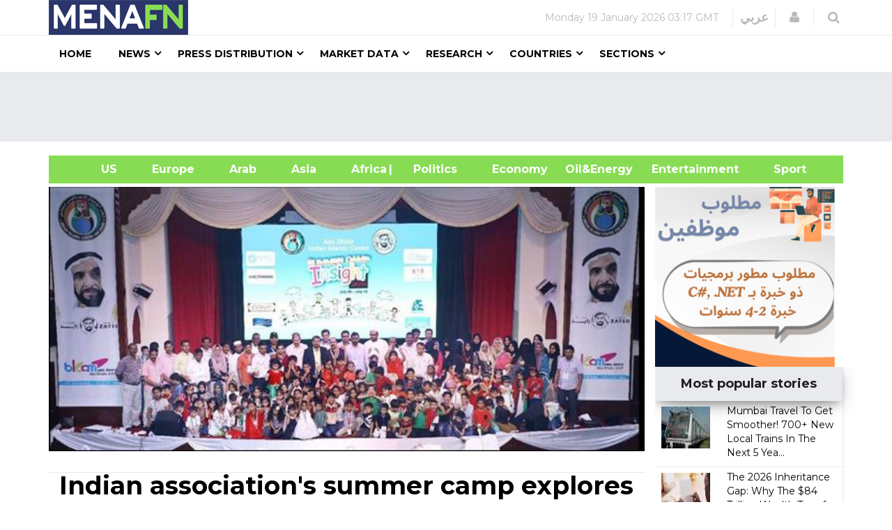

--- FILE ---
content_type: text/html
request_url: https://menafn.com/1097164048/Indian-associations-summer-camp-explores-Zayed-legacy?src=RSS
body_size: 66129
content:
<!DOCTYPE html><html lang="en"> <head><title>Indian association&#39;s summer camp explores Zayed legacy</title><meta name="author" content="MENAFN"><meta data-rh="true" property="og:title" content="Indian association's summer camp explores Zayed legacy"><meta data-rh="true" property="og:type" content="article"><meta data-rh="true" property="og:url" content="https://menafn.com/1097164048/Indian-associations-summer-camp-explores-Zayed-legacy"><meta data-rh="true" property="og:image" content="https://menafn.com/updates/pr/2018-07/KT_0b4ec65d-fimage_story.jpg"><meta data-rh="true" property="og:image:width" content="300"><meta name="twitter:card" content="summary_large_image"><meta name="twitter:site" content="@menafn"><meta name="twitter:site:id" content="65910734"><meta name="twitter:creator" content="@menafn"><meta name="twitter:creator:id" content="65910734"><meta name="description" content="Indian association's summer camp explores Zayed legacy. An Indian association is conducting a unique theme-based summer camp to support holistic development of children. The Indian Islamic Centre's (IIC) 'Insight' summer camp saw more than 160 children of"><meta data-rh="true" property="og:description" content="Indian association's summer camp explores Zayed legacy. An Indian association is conducting a unique theme-based summer camp to support holistic development of children. The Indian Islamic Centre's (IIC) 'Insight' summer camp saw more than 160 children of"><meta name="twitter:description" content="Indian association's summer camp explores Zayed legacy. An Indian association is conducting a unique theme-based summer camp to support holistic development of children. The Indian Islamic Centre's (IIC) 'Insight' summer camp saw more than 160 children of"><meta name="twitter:title" content="Indian association's summer camp explores Zayed legacy"><meta name="twitter:url" content="https://menafn.com/1097164048/Indian-associations-summer-camp-explores-Zayed-legacy"><meta name="twitter:image:src" content="https://menafn.com/updates/pr/2018-07/KT_0b4ec65d-fimage_story.jpg"><meta name="author" content="MENAFN"><meta name="resource-type" content="document"><meta name="distribution" content="global"><meta name="rating" content="general"><meta name="y_key" content="63f5d0c14b50c6c7"><meta name="viewport" content="width=device-width, initial-scale=1, shrink-to-fit=no"><meta charset="utf-8"></head><div><Link rel="canonical" href="https://menafn.com/1097164048/Indian-associations-summer-camp-explores-Zayed-legacy"/></div> <link rel="stylesheet" href="/css/bootstrap.min.css"> <link rel="stylesheet" href="/css/font-awesome.min.css"> <link rel="stylesheet" href="/css/cs-select.css"> <link rel="stylesheet" href="/css/animate.css"> <link rel="stylesheet" href="/css/nanoscroller.css"> <link rel="stylesheet" href="/css/owl.carousel.css"> <link rel="stylesheet" href="/css/flexslider.css"> <link rel="stylesheet" href="/css/style.css"> <link rel="stylesheet" href="/css/presets/preset1.css"> <link rel="stylesheet" href="/css/responsive.css"> <link href="/css/style3.css" rel="stylesheet" type="text/css"> <link rel="shortcut icon" href="/favicon.ico"> <div><!-- Variables Headers Beginning -->
<meta http-equiv='content-language' content='en'>
<link rel="shortcut icon" href="/favicon.ico">
<link rel="preconnect" href="https://menafn.com">
<link rel="preconnect" href="https://analytics.google.com">
<link rel="preconnect" href="https://www.google-analytics.com">



<!-- Google Analytics GA4 -->
<script async src="https://www.googletagmanager.com/gtag/js?id=G-N45LHLQD62"></script>
<script defer>  
  window.dataLayer = window.dataLayer || []; 
  function gtag(){dataLayer.push(arguments);}
  gtag('js', new Date());
  gtag('config', 'G-N45LHLQD62');
 gtag('event', 'page_view', { 'page_path': window.location.pathname,  'send_to': 'G-N45LHLQD62' });
</script>

<!-- Google Tag Manager  (GTM)-->
<script defer>(function(w,d,s,l,i){w[l]=w[l]||[];w[l].push({'gtm.start':
new Date().getTime(),event:'gtm.js'});var f=d.getElementsByTagName(s)[0],
j=d.createElement(s),dl=l!='dataLayer'?'&l='+l:'';j.async=true;j.src=
'https://www.googletagmanager.com/gtm.js?id='+i+dl;f.parentNode.insertBefore(j,f);
})(window,document,'script','dataLayer','GTM-KRQ5F5ZP');</script>
<!-- End Google Tag Manager -->




<!-- Cookie code for GDPR -->
<script defer src="/includes/scripts/cookie-consent_gdpr.js" charset="UTF-8"></script>
<script defer charset="UTF-8">
document.addEventListener('DOMContentLoaded', function () {
cookieconsent.run({"notice_banner_type":"simple","consent_type":"express","palette":"light","language":"en","page_load_consent_levels":["strictly-necessary"],"notice_banner_reject_button_hide":false,"preferences_center_close_button_hide":false,"page_refresh_confirmation_buttons":false,"website_name":"menafn","website_privacy_policy_url":"https://menafn.com/mf_privacy.aspx"});
});
</script>

<!-- Google AMP Auto Ads -->
<script async custom-element="amp-auto-ads"
        src="https://cdn.ampproject.org/v0/amp-auto-ads-0.1.js">
</script>

<!-- Google Adsense -->
<script defer src="https://pagead2.googlesyndication.com/pagead/js/adsbygoogle.js?client=ca-pub-1786942026589567" crossorigin="anonymous"></script>





<!-- Microsoft Validation -->
<meta name="msvalidate.01" content="8F1833B3240FA96B141B50CFF19194F2" />

<!-- Microsoft Ads PubCenter -->
<script>window.msAdsQueue = window.msAdsQueue || [];</script>
<script async src="https://adsdk.microsoft.com/pubcenter/sdk.js?siteId=10322018&publisherId=253289591" crossorigin="anonymous"></script>


<!-- Microsoft Clarity -->
<script type="text/plain" data-cookie-consent="tracking">
(function(c,l,a,r,i,t,y){
    c[a]=c[a]||function(){(c[a].q=c[a].q||[]).push(arguments)};
    t=l.createElement(r);t.async=1;t.src="https://www.clarity.ms/tag/"+i;
    y=l.getElementsByTagName(r)[0];y.parentNode.insertBefore(t,y);
})(window, document, "clarity", "script", "kn4kgozbds");
</script>

<!-- Variables Headers End --></div> <div><script type="application/ld+json">[{"@context":"https://schema.org/","@type":"NewsArticle","MainEntityOfPage":{"@type":"WebPage","@id":"https://menafn.com/1097164048/Indian-associations-summer-camp-explores-Zayed-legacy"},"headline":"Indian association's summer camp explores Zayed legacy","description":"(MENAFN - Khaleej Times) An Indian association is conducting a unique theme-based summer camp to support holistic development of children.","image":"https://menafn.com/updates/pr/2018-07/KT_0b4ec65d-fimage_story.jpg","Author":{"@type":"Organization","name":"MENAFN","url":"https://menafn.com"},"Publisher":{"@type":"Organization","name":"MENAFN","logo":{"@type":"ImageObject","url":"https://menafn.com/includes/img/Logo.jpg"}},"datePublished":"2018-07-15","dateModified":"2018-07-15"}]</script></div> <div class="body-innerwrapper"> <header> <div id="newedge-top-bar"> <div class="container"> <div class="row"> <div id="logo" class="col-xs-4 col-sm-3 col-md-3 hidden-sm hidden-xs"> <a href="/"><img src="https://menafn.com/Images/logo.jpg" alt="logo"></a> </div> <div class="col-sm-12 col-md-9"> <div class="top-right"> <div class="newedge-date"> <span id="lbl_day">Tuesday, </span> <span id="lbl_date" class="4">02 January 2024</span> <span id="lbl_time" class="5">12:17 GMT</span> </div> <div class="newedge-language"> <div class="class6"> <a href="/arabic/" class="class7">عربي</a> </div> </div> <div class="newedge-login"> <a href="#" role="button" data-toggle="modal" data-target="#login"> <i class="fa fa-user"></i> <span class="sr-only">Login</span> </a> <div id="login" class="modal fade" tabindex="-1" role="dialog" aria-hidden="true"> <div class="modal-dialog"> <div class="modal-content"> <div class="modal-header"> <button type="button" class="close" data-dismiss="modal" aria-hidden="true"><i class="fa fa-close"></i></button> <div class="text-left as-h2">
Log in
</div> </div> <div class="modal-body"> <form action="#" method="post" id="login-form"> <fieldset class="userdata"> <input id="username" placeholder="Username" type="text" name="username" class="form-control"> <input id="password" type="password" placeholder="Password" name="password" class="form-control"> <div class="remember-wrap"> <input id="remember" type="checkbox" name="remember" class="inputbox" value="yes"> <label for="remember">Remember
                                                                        Me</label> </div> <div class="button-wrap pull-left"> <input type="submit" name="Submit" class="btn btn-block btn-success" value="Log in"> </div> </fieldset> </form> </div> <div class="modal-footer">
New Here? <a href="/pr_user_register">
Create an account</a> </div> </div> </div> </div> </div> <style>astro-island,astro-slot,astro-static-slot{display:contents}</style><script>(()=>{var e=async t=>{await(await t())()};(self.Astro||(self.Astro={})).load=e;window.dispatchEvent(new Event("astro:load"));})();</script><script>(()=>{var A=Object.defineProperty;var g=(i,o,a)=>o in i?A(i,o,{enumerable:!0,configurable:!0,writable:!0,value:a}):i[o]=a;var d=(i,o,a)=>g(i,typeof o!="symbol"?o+"":o,a);{let i={0:t=>m(t),1:t=>a(t),2:t=>new RegExp(t),3:t=>new Date(t),4:t=>new Map(a(t)),5:t=>new Set(a(t)),6:t=>BigInt(t),7:t=>new URL(t),8:t=>new Uint8Array(t),9:t=>new Uint16Array(t),10:t=>new Uint32Array(t),11:t=>1/0*t},o=t=>{let[l,e]=t;return l in i?i[l](e):void 0},a=t=>t.map(o),m=t=>typeof t!="object"||t===null?t:Object.fromEntries(Object.entries(t).map(([l,e])=>[l,o(e)]));class y extends HTMLElement{constructor(){super(...arguments);d(this,"Component");d(this,"hydrator");d(this,"hydrate",async()=>{var b;if(!this.hydrator||!this.isConnected)return;let e=(b=this.parentElement)==null?void 0:b.closest("astro-island[ssr]");if(e){e.addEventListener("astro:hydrate",this.hydrate,{once:!0});return}let c=this.querySelectorAll("astro-slot"),n={},h=this.querySelectorAll("template[data-astro-template]");for(let r of h){let s=r.closest(this.tagName);s!=null&&s.isSameNode(this)&&(n[r.getAttribute("data-astro-template")||"default"]=r.innerHTML,r.remove())}for(let r of c){let s=r.closest(this.tagName);s!=null&&s.isSameNode(this)&&(n[r.getAttribute("name")||"default"]=r.innerHTML)}let p;try{p=this.hasAttribute("props")?m(JSON.parse(this.getAttribute("props"))):{}}catch(r){let s=this.getAttribute("component-url")||"<unknown>",v=this.getAttribute("component-export");throw v&&(s+=` (export ${v})`),console.error(`[hydrate] Error parsing props for component ${s}`,this.getAttribute("props"),r),r}let u;await this.hydrator(this)(this.Component,p,n,{client:this.getAttribute("client")}),this.removeAttribute("ssr"),this.dispatchEvent(new CustomEvent("astro:hydrate"))});d(this,"unmount",()=>{this.isConnected||this.dispatchEvent(new CustomEvent("astro:unmount"))})}disconnectedCallback(){document.removeEventListener("astro:after-swap",this.unmount),document.addEventListener("astro:after-swap",this.unmount,{once:!0})}connectedCallback(){if(!this.hasAttribute("await-children")||document.readyState==="interactive"||document.readyState==="complete")this.childrenConnectedCallback();else{let e=()=>{document.removeEventListener("DOMContentLoaded",e),c.disconnect(),this.childrenConnectedCallback()},c=new MutationObserver(()=>{var n;((n=this.lastChild)==null?void 0:n.nodeType)===Node.COMMENT_NODE&&this.lastChild.nodeValue==="astro:end"&&(this.lastChild.remove(),e())});c.observe(this,{childList:!0}),document.addEventListener("DOMContentLoaded",e)}}async childrenConnectedCallback(){let e=this.getAttribute("before-hydration-url");e&&await import(e),this.start()}async start(){let e=JSON.parse(this.getAttribute("opts")),c=this.getAttribute("client");if(Astro[c]===void 0){window.addEventListener(`astro:${c}`,()=>this.start(),{once:!0});return}try{await Astro[c](async()=>{let n=this.getAttribute("renderer-url"),[h,{default:p}]=await Promise.all([import(this.getAttribute("component-url")),n?import(n):()=>()=>{}]),u=this.getAttribute("component-export")||"default";if(!u.includes("."))this.Component=h[u];else{this.Component=h;for(let f of u.split("."))this.Component=this.Component[f]}return this.hydrator=p,this.hydrate},e,this)}catch(n){console.error(`[astro-island] Error hydrating ${this.getAttribute("component-url")}`,n)}}attributeChangedCallback(){this.hydrate()}}d(y,"observedAttributes",["props"]),customElements.get("astro-island")||customElements.define("astro-island",y)}})();</script><astro-island uid="U6zxL" prefix="r14" component-url="/_astro/SearchBox.BFAADfGR.js" component-export="default" renderer-url="/_astro/client.DxZNQU9M.js" props="{}" ssr client="load" opts="{&quot;name&quot;:&quot;SearchBox&quot;,&quot;value&quot;:true}" await-children><div class="newedge-search"><div class="search-icon-wrapper"><i class="fa fa-search"></i></div><div class="search-wrapper"><div class="form "><input id="txtSearch" size="20" placeholder="Search ..." value=""/><i id="search-close" class="fa fa-close"></i><br/></div></div></div><!--astro:end--></astro-island> </div> </div> </div> </div> </div> <div id="mobile-nav-bar" class="mobile-nav-bar"> <div class="container"> <div class="row"> <div class="visible-sm visible-xs col-sm-12"> <div class="mobile-logo pull-left"> <a href="/"><img src="https://menafn.com/Images/logo.jpg" alt="logo"></a> </div> <a id="offcanvas-toggler" class="pull-right" href="#"><i class="fa fa-bars"></i></a> </div> </div> </div> </div> <div id="navigation-bar-sticky-wrapper" class="sticky-wrapper class20"> <nav id="navigation-bar" class="navigation hidden-sm hidden-xs"> <div class="container"> <div> <div class="col-sm-12"> <ul class="list-inline megamenu-parent"> <li><a href="/">Home</a></li> <li class="has-child"> <a href="javascript:void(0)">News</a> <div class="dropdown-inner"> <ul class="dropdown-items"> <li> <a href="/News_Industry">News by Industry</a> </li> <li class="has-child"> <a href="javascript:void(0)">News by Region</a> <div class="dropdown-inner sub-dropdown-inner"> <ul class="dropdown-items"> <li> <a href="/News_Region_America">American</a> </li> <li> <a href="/News_Region_Europe">Europe</a> </li> <li> <a href="/News_Region_ArabWrold">Arab
                                                                        World</a> </li> <li> <a href="/News_Region_Asia">Asia</a> </li> <li> <a href="/News_Region_Africa">Africa</a> </li> </ul> </div> </li> <li> <a href="/Rss">RSS</a> </li> </ul> </div> </li> <li class="has-child"> <a href="javascript:void(0)">Press Distribution</a> <div class="dropdown-inner class11"> <ul class="dropdown-items"> <li> <a href="/pr_index">Press releases</a> </li> <li> <a href="/pr_login">Submit Your
                                                            Articles/Press
                                                            Releases/Reports</a> </li> <li> <a href="/Press_Release_Distribution">Pricing</a> </li> </ul> </div> </li> <li class="has-child"> <a href="javascript:void(0)">Market Data</a> <div class="dropdown-inner"> <ul class="dropdown-items"> <li class="has-child"> <a href="/Qn_market?region=mena&Src1=header">Equities Market</a> <div class="dropdown-inner sub-dropdown-inner"> <ul class="dropdown-items"> <li> <a href="/Qn_market?region=other&Src1=header">Global
                                                                        Indices</a> </li> <li> <a href="/Qn_market?region=mena&Src1=header">MENA
                                                                        Indices</a> </li> <li> <a href="/Qn_SearchStocks">Qutoes
                                                                        &amp;
                                                                        Charts</a> </li> <li> <a href="/Qn_EndOfStocks">End Of
                                                                        Day
                                                                        Stocks</a> </li> <li></li> </ul> </div> </li> <li class="has-child"> <a href="/Qn_currencies">Currencies</a> <div class="dropdown-inner sub-dropdown-inner"> <ul class="dropdown-items"> <li> <a href="/CurrencyConverter?sessionID=OvWe837bT0mK" class="news_page_s3" onclick="openCurrencyConverter(event);">
Currency
                                                                        Convertor</a> </li> <li> <a href="/Qn_currencies?currency=cross&Src1=header">Cross
                                                                        Rates</a> </li> <li> <a href="/Historicalcurrency">Historical
                                                                        Currencies</a> </li> <li> <a href="/Qn_currencies?currency=cross&Src1=header">Libor</a> </li> </ul> </div> </li> <li> <a href="/Qn_SearchStocks">Mena Stocks</a> </li> <li> <a href="/Qn_commodities_r?Src1=header">Commodoties</a> </li> <li> <a href="/Qn_energy_r?Src1=header">Oil &amp; Energy</a> </li> <li> <a href="/Qn_calendar">Economic Calender</a> </li> </ul> </div> </li> <li class="has-child"> <a href="javascript:void(0)">Research</a> <div class="dropdown-inner"> <ul class="dropdown-items"> <li></li> <li> <a href="javascript:void(0)">Premium Research</a> </li> <li> <a href="/Rc_research">Free Research</a> </li> </ul> </div> </li> <li class="has-child"> <a href="javascript:void(0)">Countries</a> <div class="dropdown-inner"> <ul class="dropdown-items"> <li> <a href="/Qn_Couuntry?country=SA&src=header">Saudi Arabia</a> </li> <li> <a href="/Qn_Couuntry?country=AE&src=header">UAE</a> </li> <li> <a href="/Qn_Couuntry?country=BH&src=header">Bahrain</a> </li> <li> <a href="/Qn_Couuntry?country=QA&src=header">Qatar</a> </li> <li> <a href="/Qn_Couuntry?country=KW&src=header">Kuwait</a> </li> <li> <a href="/Qn_Couuntry?country=JO&src=header">Jordan</a> </li> <li> <a href="/Qn_Couuntry?country=OM&src=header">Oman</a> </li> <li> <a href="/Qn_Couuntry?country=EG&src=header">Egypt</a> </li> <li> <a href="/Qn_Couuntry?country=LB&src=header">Lebanon</a> </li> <li> <a href="/Qn_Couuntry?country=IQ&src=header">Iraq</a> </li> <li> <a href="/Qn_Couuntry?country=PS&src=header">Palestine</a> </li> <li> <a href="/Qn_Couuntry?country=SY&src=header">Syria</a> </li> <li> <a href="/Qn_Couuntry?country=TN&src=header">Tunisia</a> </li> <li> <a href="/Qn_Couuntry?country=DZ&src=header">Algeria</a> </li> <li> <a href="/Qn_Couuntry?country=MA&src=header">Morocco</a> </li> <li> <a href="/Qn_Couuntry?country=YE&src=header">Yemen</a> </li> </ul> </div> </li> <li class="has-child"> <a href="javascript:void(0)">Sections</a> <div class="dropdown-inner"> <ul class="dropdown-items"> <li> <a href="/events_default">Events</a> </li> <li> <a href="/Bfglosa">Financial Glossary</a> </li> </ul> </div> </li> </ul> </div> </div> </div> </nav> </div> </header> <div><!--  Variables Body Begin-->
<!-- Code for google ads once per page -->
 

<!-- Google ads Auto -->
<amp-auto-ads type="adsense"
        data-ad-client="ca-pub-1786942026589567">
</amp-auto-ads>

<!--  Variables Body End-->


<!-- Google Tag Manager (noscript) -->
<noscript><iframe src="https://www.googletagmanager.com/ns.html?id=GTM-KRQ5F5ZP"
height="0" width="0" style="display:none;visibility:hidden"></iframe></noscript>
<!-- End Google Tag Manager (noscript) -->


<!--  End Variables Body Begin --></div> <main>  <meta http-equiv="refresh" content="300"> <div> <div class="class13"> <div class="container"> <div class="row"> <div class="col-md-12 class12"> <astro-island uid="25VoBy" prefix="r8" component-url="/_astro/Leaders_ads_qn_news.BB8068CT.js" component-export="default" renderer-url="/_astro/client.DxZNQU9M.js" props="{&quot;suppliedAdHtml&quot;:[0,&quot;&lt;!--  MENAFN ads -  Leader Standard--&gt;\r\n\r\n&lt;ins class=\&quot;adsbygoogle\&quot;\r\n     style=\&quot;display:inline-block;width:728px;height:90px\&quot;\r\n     data-ad-client=\&quot;ca-pub-1786942026589567\&quot;\r\n     data-ad-slot=\&quot;3518678224\&quot;&gt;&lt;/ins&gt;\r\n &quot;]}" ssr client="load" opts="{&quot;name&quot;:&quot;Leaders&quot;,&quot;value&quot;:true}" await-children><div class="text-center"></div><!--astro:end--></astro-island> </div> </div> </div> </div> <br> <div class="container"> <div class="new_bar_green_links"> <div class="row"> <div class="col-md-5"> <a class="new_bar_green_links_a" target="_blank" href="../News/Tb_newsUnitedStates">
&nbsp; &nbsp; &nbsp; &nbsp; &nbsp; &nbsp;&nbsp;&nbsp;&nbsp; US
              &nbsp; &nbsp;
</a> <a class="new_bar_green_links_a" target="_blank" href="../News/Tb_newsEurope">
&nbsp;&nbsp;&nbsp;&nbsp; Europe &nbsp; &nbsp;
</a> <a class="new_bar_green_links_a" target="_blank" href="../News/Tb_newsArab">
&nbsp;&nbsp;&nbsp;&nbsp; Arab &nbsp; &nbsp;
</a> <a class="new_bar_green_links_a" target="_blank" href="../News/Tb_newsAsia">
&nbsp;&nbsp;&nbsp;&nbsp; Asia &nbsp; &nbsp;
</a> <a class="new_bar_green_links_a" target="_blank" href="../News/Tb_newsAfrica">
&nbsp;&nbsp;&nbsp;&nbsp; Africa &nbsp; &nbsp;
</a> </div> <div class="col-sm-3"> <a class="new_bar_green_links_a" target="_blank" href="../News/Tb_newsPolitics">| &nbsp;&nbsp;&nbsp;&nbsp; Politics &nbsp; &nbsp;
</a> <a class="new_bar_green_links_a" target="_blank" href="../News/Tb_newsEconomy">
&nbsp;&nbsp;&nbsp;&nbsp; Economy &nbsp; &nbsp;
</a> <a class="new_bar_green_links_a" target="_blank" href="../News/Tb_newsOilAndEnergy">
Oil&amp;Energy &nbsp; &nbsp; &nbsp;&nbsp;&nbsp;&nbsp;
</a> </div> <div class="col-sm-3"> <a class="new_bar_green_links_a" target="_blank" href="../News/Tb_newsEntertainment">
&nbsp; &nbsp; &nbsp; &nbsp; &nbsp; &nbsp; &nbsp;&nbsp;&nbsp;&nbsp;
              Entertainment &nbsp; &nbsp;
</a> <a class="new_bar_green_links_a" target="_blank" href="../News/Tb_newsSport">
&nbsp;&nbsp;&nbsp;&nbsp; Sport</a> </div> </div> </div> </div> </div>  <section class="single-category classHeightImportant category2">  <div class="text-center" hidden> <div class="container"> <div> <img class="MarginIMG text-left" src="https://menafn.com//includes/img/error-logo-left.png"> <div class="Style403">403</div> </div> <div> <div class="SorryStyle text-left">Sorry!!</div> <div class="ErrorTextStyle">
Error! We're sorry, but the page you were looking for doesn't exist.
</div> </div> </div> </div>   <div id="HiddenMainDiv"> <div class="container classHeightImportant"> <div id="ContentPlaceHolder1_div_story" class="col-sm-9"> <div class="text-center"> <a href="https://menafn.com/updates/pr/2018-07/KT_0b4ec65d-fimage_story.jpg" id="ContentPlaceHolder1_img_link" target="_blank"> <img id="ImgNews" class="classwidth835" alt="Indian association's summer camp explores Zayed legacy" title="Indian association's summer camp explores Zayed legacy" src="https://menafn.com/updates/pr/2018-07/KT_0b4ec65d-fimage_story.jpg"> </a> </div> <div class="col-sm-12"> <h1 class="main-entry-title classfont38">Indian association&#39;s summer camp explores Zayed legacy</h1> <br><p id="ContentPlaceHolder1_author_section"></p> </div> <div class="entry-blog-meta mt-0"> <div class="entry-blog-meta-list"> <div class="author-avatar-text"> <p class="author"> <a href="/1097164048/Indian-associations-summer-camp-explores-Zayed-legacy" title="Posts by NewEdge" rel="author">Date</a> </p> <span class="entry-date">2018-07-15 07:37:48</span> <span class="cats"></span> </div> </div>  <div id="ContentPlaceHolder1_social_edg" class="entry-blog-meta-list"> <div class="share-count"></div> <div class="newedge-social-share"> <ul> <li></li><li> <a href="https://www.facebook.com/sharer/sharer.php?u=https://menafn.com/1097164048/Indian-associations-summer-camp-explores-Zayed-legacy" class="icon-facebook class21">
Share on Facebook</a> </li> <li></li><li> <a href="https://twitter.com/intent/tweet?url=https://menafn.com/1097164048/Indian-associations-summer-camp-explores-Zayed-legacy" class="icon-twitter"> <i class="bi bi-twitter class21"></i> Tweet on Twitter</a> </li> <li></li><li> <a href="whatsapp://send?text=https://menafn.com/1097164048/Indian-associations-summer-camp-explores-Zayed-legacy" data-action="share/whatsapp/share" class="float class21"> <!-- <i class="bi bi-whatsapp class21"></i> --> <img width="20" height="20" src="https://img.icons8.com/color/48/whatsapp--v1.png" alt="whatsapp--v1"> </a> </li> <li></li><li> <a class="icon-linkedin" title="Share on linkedin" href="https://www.linkedin.com/shareArticle?mini=true&url=https://menafn.com/1097164048/Indian-associations-summer-camp-explores-Zayed-legacy"> <!-- <i class="bi bi-linkedin class21"></i> --> <img width="20" height="20" src="https://img.icons8.com/fluency/48/linkedin.png" alt="linkedin"> </a> </li> </ul> </div> </div>  </div>   <div class="entry-summary tit"> <div class="restore-list">(<a style="color:black" href="https://menafn.com" target="_blank">MENAFN</a>- Khaleej Times) An Indian association is conducting a unique theme-based summer camp to support holistic development of children. The Indian Islamic Centre's (IIC) 'Insight' summer camp saw more than 160 children of four age groups learn about the teachings of the UAE's founding father, the late Sheikh Zayed bin Sultan Al Nahyan. <p> "With the theme 'Day of Sheikh Zayed', we focused on the four values - respect, wisdom, human development and sustainability," said camp director T Salem. </p> IIC general secretary Karappath Usman said the camp helped children explore and learn new things. "The children published four volumes of 'Insight' magazine. They compiled reports, edited them, made layouts and page settings. The magazine is made available at the centre," Usman said. <p> Talking about the themes, camp co-director Shaheen Ali said it will help each child personally and academically in future. "One of the themes was 'Sustainability is achieved by social responsibility' with sessions on qualities of leadership and empathy. 'Team work for creative output' saw a 500-metre huge drawings being made together by children. There was a session on aviation sector by a captain from Etihad Group and another by the community police. 'Healthy relationship for better future', 'Dare to face public' were among other themes." </p> <p> <br> Ashwani Kumar <p><a style="color:black" href="https://menafn.com/1097164048/Indian-associations-summer-camp-explores-Zayed-legacy" target="_blank"><p>MENAFN1507201800490000ID1097164048</p><!--</a></p>MENAFN1507201800490000ID1097164048--></div> <br> </div>     <br> <a href="http://www.khaleejtimes.com/nation/abu-dhabi/indian-associations-summer-camp-explores-zayed-legacy" id="ContentPlaceHolder1_a_logo_anchor" target="_blank" class="ex1 aColor"> <img src="https://menafn.com/updates/provider/KhaleejTimes.jpg" alt="Khaleej Times" id="ContentPlaceHolder1_img_logo_anchor" class="news_page_s1"> </a> <div class="entry-summary"> <p> <b>Legal Disclaimer:</b><br> <a href="https://menafn.com/" target="_blank">MENAFN</a> provides the
              information “as is” without warranty of any kind. We do not accept
              any responsibility or liability for the accuracy, content, images,
              videos, licenses, completeness, legality, or reliability of the information
              contained in this article. If you have any complaints or copyright
              issues related to this article, kindly contact the provider above.
</p> </div> <p></p> <div class="post-meta-info"> <div class="post-meta-info-list tags"> <i class="fa fa-tags"></i> <div class="post-meta-info-list-in tags-in"> <p>Tags</p> <span id="ContentPlaceHolder1_lbl_hashtags">Label</span> </div> </div> <div class="post-meta-info-list comments"> <i class="fa fa-comments-o"></i> <div class="post-meta-info-list-in comments-in"> <p>Comments</p> <a href="#"><span class="leave-reply">No comment</span></a> </div> </div> <div class="post-meta-info-list category"> <i class="fa fa-folder-open-o"></i> <div class="post-meta-info-list-in category-in"> <p>Category</p> <a href="" rel="category tag"><span id="ContentPlaceHolder1_lblb_cats"></span></a> </div> </div> <div class="post-meta-info-list date"> <i class="fa fa-calendar-o"></i> <div class="post-meta-info-list-in date-in"> <p>Date</p> <time class="entry-date"><span id="ContentPlaceHolder1_lbl_date_story">2018-07-15 07:37:48</span></time> </div> </div> </div>  </div>  <div class="col-sm-3"> <div id="ContentPlaceHolder1_Rightcol" style="width:109%"> <!-- mtt30 --> <div id="RColFirtsSquareBanner" class="market-data mt-0"> <div id="sqaur1"> <astro-island uid="2exzzO" prefix="r9" component-url="/_astro/Square_ads_qn_news.BE7Ru5FT.js" component-export="default" renderer-url="/_astro/client.DxZNQU9M.js" props="{&quot;suppliedAdHtml&quot;:[0,&quot;&lt;a target=&#39;_blank&#39;  href=&#39;mailto:careers@menafn.com&#39;&gt; &lt;img  src=https://menafn.com/updates/banners/c1ece212-9.png&gt; &lt;/a&gt;&quot;]}" ssr client="load" opts="{&quot;name&quot;:&quot;Square&quot;,&quot;value&quot;:true}" await-children><div class="text-center"></div><!--astro:end--></astro-island> </div> </div> <div id="RColRSS" class="latest-comments mtt60 marginL"> <div class="section-title"> <div class="card" id="div_mostPop"> <div><div class="card-header">
    <h3 align="center">Most popular stories</h3>
</div><div class="row"><div class="col-md-12">		
            <div class="col-md-5 gradient-color03 most_stories_s3 img-wrapper most_stories_s4">
                <a href="https://menafn.com/1110537375/Mumbai-Travel-To-Get-Smoother-700-New-Local-Trains-In-The-Next-5-Years" target="_Blank">
                    <img src="/Updates/index/HTML_Images/NewsEN_MostPopular_img_1.jpg?1110537375" alt="Mumbai Travel To Get Smoother! 700+ New Local Trains In The Next 5 Yea..." / height="60" width="70">
                </a>
            </div>
            <div class="col-md-7 article-inner">
                <div class="article-info most_stories_s5" >
                    <h4 class="entry-title img-wrapper most_stories_s6">
                        <a href="https://menafn.com/1110537375/Mumbai-Travel-To-Get-Smoother-700-New-Local-Trains-In-The-Next-5-Years" class="most_stories_s7" target="_Blank">Mumbai Travel To Get Smoother! 700+ New Local Trains In The Next 5 Yea...</a>
                    </h4>
                </div>
            </div>
         </div><div class="col-md-12">		
            <div class="col-md-5 gradient-color03 most_stories_s3 img-wrapper most_stories_s4">
                <a href="https://menafn.com/1110611387/The-2026-Inheritance-Gap-Why-The-84-Trillion-Wealth-Transfer-Is-Legally-Bypassing-65-Of-Millennials" target="_Blank">
                    <img src="/Updates/index/HTML_Images/NewsEN_MostPopular_img_2.jpg?1110611387" alt="The 2026 Inheritance Gap: Why The $84 Trillion Wealth Transfer Is Lega..." / height="60" width="70">
                </a>
            </div>
            <div class="col-md-7 article-inner">
                <div class="article-info most_stories_s5" >
                    <h4 class="entry-title img-wrapper most_stories_s6">
                        <a href="https://menafn.com/1110611387/The-2026-Inheritance-Gap-Why-The-84-Trillion-Wealth-Transfer-Is-Legally-Bypassing-65-Of-Millennials" class="most_stories_s7" target="_Blank">The 2026 Inheritance Gap: Why The $84 Trillion Wealth Transfer Is Lega...</a>
                    </h4>
                </div>
            </div>
         </div></div><div class="row"><div class="col-md-12">		
            <div class="col-md-5 gradient-color03 most_stories_s3 img-wrapper most_stories_s4">
                <a href="https://menafn.com/1110615684/UP-CM-Yogi-62-Lakh-Beneficiaries-Get-Housing-Under-PM-Awas-Yojana" target="_Blank">
                    <img src="/Updates/index/HTML_Images/NewsEN_MostPopular_img_3.jpg?1110615684" alt="UP CM Yogi: 62 Lakh Beneficiaries Get Housing Under PM Awas Yojana..." / height="60" width="70">
                </a>
            </div>
            <div class="col-md-7 article-inner">
                <div class="article-info most_stories_s5" >
                    <h4 class="entry-title img-wrapper most_stories_s6">
                        <a href="https://menafn.com/1110615684/UP-CM-Yogi-62-Lakh-Beneficiaries-Get-Housing-Under-PM-Awas-Yojana" class="most_stories_s7" target="_Blank">UP CM Yogi: 62 Lakh Beneficiaries Get Housing Under PM Awas Yojana...</a>
                    </h4>
                </div>
            </div>
         </div><div class="col-md-12">		
            <div class="col-md-5 gradient-color03 most_stories_s3 img-wrapper most_stories_s4">
                <a href="https://menafn.com/1110616739/Rjio-Confident-Of-Organic-Arpu-Growth-Sees-No-Immediate-Need-For-Tariff-Hike" target="_Blank">
                    <img src="/Updates/index/HTML_Images/NewsEN_MostPopular_img_4.jpg?1110616739" alt="Rjio Confident Of Organic Arpu Growth, Sees No Immediate Need For Tari..." / height="60" width="70">
                </a>
            </div>
            <div class="col-md-7 article-inner">
                <div class="article-info most_stories_s5" >
                    <h4 class="entry-title img-wrapper most_stories_s6">
                        <a href="https://menafn.com/1110616739/Rjio-Confident-Of-Organic-Arpu-Growth-Sees-No-Immediate-Need-For-Tariff-Hike" class="most_stories_s7" target="_Blank">Rjio Confident Of Organic Arpu Growth, Sees No Immediate Need For Tari...</a>
                    </h4>
                </div>
            </div>
         </div></div><div class="row"><div class="col-md-12">		
            <div class="col-md-5 gradient-color03 most_stories_s3 img-wrapper most_stories_s4">
                <a href="https://menafn.com/1110616783/Juhi-Chawla-Says-Im-So-Fortunate-In-A-Lovely-Birthday-Wish-For-Husband-Jay-Mehta" target="_Blank">
                    <img src="/Updates/index/HTML_Images/NewsEN_MostPopular_img_5.jpg?1110616783" alt="Juhi Chawla Says 'I'm So Fortunate' In A Lovely Birthday Wish For Husb..." / height="60" width="70">
                </a>
            </div>
            <div class="col-md-7 article-inner">
                <div class="article-info most_stories_s5" >
                    <h4 class="entry-title img-wrapper most_stories_s6">
                        <a href="https://menafn.com/1110616783/Juhi-Chawla-Says-Im-So-Fortunate-In-A-Lovely-Birthday-Wish-For-Husband-Jay-Mehta" class="most_stories_s7" target="_Blank">Juhi Chawla Says 'I'm So Fortunate' In A Lovely Birthday Wish For Husb...</a>
                    </h4>
                </div>
            </div>
         </div><div class="col-md-12">		
            <div class="col-md-5 gradient-color03 most_stories_s3 img-wrapper most_stories_s4">
                <a href="https://menafn.com/1110616791/Irans-President-Warns-Strikes-On-Khamenei-Would-Lead-To-All-Out-War" target="_Blank">
                    <img src="/Updates/index/HTML_Images/NewsEN_MostPopular_img_6.jpg?1110616791" alt="Iran's President Warns Strikes On Khamenei Would Lead To 'All-Out War'..." / height="60" width="70">
                </a>
            </div>
            <div class="col-md-7 article-inner">
                <div class="article-info most_stories_s5" >
                    <h4 class="entry-title img-wrapper most_stories_s6">
                        <a href="https://menafn.com/1110616791/Irans-President-Warns-Strikes-On-Khamenei-Would-Lead-To-All-Out-War" class="most_stories_s7" target="_Blank">Iran's President Warns Strikes On Khamenei Would Lead To 'All-Out War'...</a>
                    </h4>
                </div>
            </div>
         </div></div></div>


</div> </div> </div> <br> <br> <div class="section-title"> <div class="card"> <div><div class="card-header">
    <h4 class="heading-large-left">
       Market Research
    </h4>
    <br />
    </div>
    <a href="https://menafn.com/1110480216/Bitget-Adds-RAVEUSDT-To-Futures-Trading-Platform-With-20X-Leverage" target="_Blank">
        <img src="/Updates/index/HTML_Images/HomeEn_Market_Research_img_1.jpg?1110480216" class="img-100p" alt="Bitget Adds RAVEUSDT To Futures Trading Platform With 20X Leverage" / height="auto" width="270">
    </a>
    <ul class="popular-news-list">
        <li>
            <a href="https://menafn.com/1110480216/Bitget-Adds-RAVEUSDT-To-Futures-Trading-Platform-With-20X-Leverage" target="_Blank">
                <p>Bitget Adds RAVEUSDT To Futures Trading Platform With 20X Leverage</p>
            </a>
        </li>
    </ul>

      <div>
    <br />
     <ul class="popular-news-list"><div class="row"><div class="col-md-12">
                <li><a href="https://menafn.com/1110516576/B2PRIME-Partners-With-Your-Bourse-To-Deliver-Flexible-Liquidity-Access-For-Brokers" target="_Blank">B2PRIME Partners With Your Bourse To Deliver Flexible Liquidity Access For Brokers</a></li>
    </div><div class="col-md-12">
                <li><a href="https://menafn.com/1110615358/HBZBZL-Increases-Marketing-Budget-In-South-America-To-Deepen-Market-Penetration" target="_Blank">HBZBZL Increases Marketing Budget In South America To Deepen Market Penetration</a></li>
    </div></div><div class="row"><div class="col-md-12">
                <li><a href="https://menafn.com/1110572925/Orbs-Brings-Onchain-Perpetuals-To-Monad-Through-Atlantis-Integration" target="_Blank">Orbs Brings Onchain Perpetuals To Monad Through Atlantis Integration</a></li>
    </div><div class="col-md-12">
                <li><a href="https://menafn.com/1110488604/Primexbt-Named-Best-Crypto-CFD-Broker-At-2025-Beincrypto-100-Awards-Wins-Community-Vote" target="_Blank">Primexbt Named 'Best Crypto CFD Broker' At 2025 Beincrypto 100 Awards, Wins Community Vote</a></li>
    </div></div><div class="row"><div class="col-md-12">
                <li><a href="https://menafn.com/1110598206/Crypto-Globe-Introduces-A-New-Feature-Called-Crypto-Challenge" target="_Blank">Crypto-Globe Introduces A New Feature Called Crypto Challenge</a></li>
    </div><div class="col-md-12">
                <li><a href="https://menafn.com/1110461628/The-Sandbox-Ecosystem-Welcomes-Web3-Platform-Corners-Beta-Now-Available-To-Coin-Internet-Content" target="_Blank">The Sandbox Ecosystem Welcomes Web3 Platform Corners, Beta Now Available To Coin Internet Content</a></li>
    </div></div></div>
</div> </div> </div> </div> <!-- mtt30 --> <div id="Div1" class="market-data mt-0"> <div id="sqaur2"> <astro-island uid="2exzzO" prefix="r10" component-url="/_astro/Square_ads_qn_news.BE7Ru5FT.js" component-export="default" renderer-url="/_astro/client.DxZNQU9M.js" props="{&quot;suppliedAdHtml&quot;:[0,&quot;&lt;a target=&#39;_blank&#39;  href=&#39;mailto:careers@menafn.com&#39;&gt; &lt;img  src=https://menafn.com/updates/banners/c1ece212-9.png&gt; &lt;/a&gt;&quot;]}" ssr client="load" opts="{&quot;name&quot;:&quot;Square&quot;,&quot;value&quot;:true}" await-children><div class="text-center"></div><!--astro:end--></astro-island> </div> </div>  <div id="RColStayConnected" class="social-counter mtt30 news_page_s2">   </div>  </div> </div>  <div class="container classAds2"> <div> <div class="col-sm-12 text-center"> <div id="bottt" class="leader_stand"> <astro-island uid="2tGT5i" prefix="r11" component-url="/_astro/Leaders_stand_ads_qn_news.158LIQp8.js" component-export="default" renderer-url="/_astro/client.DxZNQU9M.js" props="{&quot;suppliedAdHtml&quot;:[0,null]}" ssr client="load" opts="{&quot;name&quot;:&quot;Leaders_stand&quot;,&quot;value&quot;:true}" await-children><div class="text-center"></div><!--astro:end--></astro-island> </div> </div> </div> </div>  <div class="container"> <div> <div class="col-sm-9"> <div class="mtt30"> <div class="section-title"> <h3 class="heading-large-left">More Story</h3> </div> <div><div class="simple-article-overlay"><div class="row" ><div class="col-md-4">        
            <article class="no-image">
                     <div class="article-inner">                     
                       <div class="img-wrapper">
                       <div class="more_stories_s5">
                       <a href="https://menafn.com/1110616791/Irans-President-Warns-Strikes-On-Khamenei-Would-Lead-To-All-Out-War" target="_Blank">
                       <img class="more_stories_s6"   src="/Updates/index/HTML_Images/NewsEn_MoreStories_img_1.jpg?1110616791" alt="Iran's President Warns Strikes On Khamenei Would Lead To 'All-Out War'" height="auto" width="250">
                       </a>
                       </div>
                       </div>                                         
                     </div>
                     <div class="article-inner more_stories_s7">
                      <div class="article-info">
                         <div class="entry-title as-h4">
                           <a href="https://menafn.com/1110616791/Irans-President-Warns-Strikes-On-Khamenei-Would-Lead-To-All-Out-War"  class="more_stories_s8" target="_Blank">Iran's President Warns Strikes On Khamenei Would Lead To 'All-Out War'</a>
                         </div>
                       </div>
                       </div>
                   </article>
        </div><div class="col-md-4">        
            <article class="no-image">
                     <div class="article-inner">                     
                       <div class="img-wrapper">
                       <div class="more_stories_s5">
                       <a href="https://menafn.com/1110616790/Rashmika-Mandanna-Flaunts-Her-Japanese-Speaking-Skills-As-She-Addresses-Her-Admirers-In-Tokyo" target="_Blank">
                       <img class="more_stories_s6"   src="/Updates/index/HTML_Images/NewsEn_MoreStories_img_2.jpg?1110616790" alt="Rashmika Mandanna Flaunts Her Japanese Speaking Skills As She Addresses Her Admirers In Tokyo" height="auto" width="250">
                       </a>
                       </div>
                       </div>                                         
                     </div>
                     <div class="article-inner more_stories_s7">
                      <div class="article-info">
                         <div class="entry-title as-h4">
                           <a href="https://menafn.com/1110616790/Rashmika-Mandanna-Flaunts-Her-Japanese-Speaking-Skills-As-She-Addresses-Her-Admirers-In-Tokyo"  class="more_stories_s8" target="_Blank">Rashmika Mandanna Flaunts Her Japanese Speaking Skills As She Addresses Her Admirers In Tokyo</a>
                         </div>
                       </div>
                       </div>
                   </article>
        </div><div class="col-md-4">        
            <article class="no-image">
                     <div class="article-inner">                     
                       <div class="img-wrapper">
                       <div class="more_stories_s5">
                       <a href="https://menafn.com/1110616784/Europe-Pushes-Back-As-Trump-Escalates-Greenland-Pressure" target="_Blank">
                       <img class="more_stories_s6"   src="/Updates/index/HTML_Images/NewsEn_MoreStories_img_3.jpg?1110616784" alt="Europe Pushes Back As Trump Escalates Greenland Pressure" height="auto" width="250">
                       </a>
                       </div>
                       </div>                                         
                     </div>
                     <div class="article-inner more_stories_s7">
                      <div class="article-info">
                         <div class="entry-title as-h4">
                           <a href="https://menafn.com/1110616784/Europe-Pushes-Back-As-Trump-Escalates-Greenland-Pressure"  class="more_stories_s8" target="_Blank">Europe Pushes Back As Trump Escalates Greenland Pressure</a>
                         </div>
                       </div>
                       </div>
                   </article>
        </div></div><div class="row" ><div class="col-md-4">        
            <article class="no-image">
                     <div class="article-inner">                     
                       <div class="img-wrapper">
                       <div class="more_stories_s5">
                       <a href="https://menafn.com/1110616783/Juhi-Chawla-Says-Im-So-Fortunate-In-A-Lovely-Birthday-Wish-For-Husband-Jay-Mehta" target="_Blank">
                       <img class="more_stories_s6"   src="/Updates/index/HTML_Images/NewsEn_MoreStories_img_4.jpg?1110616783" alt="Juhi Chawla Says 'I'm So Fortunate' In A Lovely Birthday Wish For Husband Jay Mehta" height="auto" width="250">
                       </a>
                       </div>
                       </div>                                         
                     </div>
                     <div class="article-inner more_stories_s7">
                      <div class="article-info">
                         <div class="entry-title as-h4">
                           <a href="https://menafn.com/1110616783/Juhi-Chawla-Says-Im-So-Fortunate-In-A-Lovely-Birthday-Wish-For-Husband-Jay-Mehta"  class="more_stories_s8" target="_Blank">Juhi Chawla Says 'I'm So Fortunate' In A Lovely Birthday Wish For Husband Jay Mehta</a>
                         </div>
                       </div>
                       </div>
                   </article>
        </div><div class="col-md-4">        
            <article class="no-image">
                     <div class="article-inner">                     
                       <div class="img-wrapper">
                       <div class="more_stories_s5">
                       <a href="https://menafn.com/1110616781/Kazakhstan-Sees-Decline-In-Volume-Of-Remittances-From-Türkiye" target="_Blank">
                       <img class="more_stories_s6"   src="/Updates/index/HTML_Images/NewsEn_MoreStories_img_5.png?1110616781" alt="Kazakhstan Sees Decline In Volume Of Remittances From Türkiye" height="auto" width="250">
                       </a>
                       </div>
                       </div>                                         
                     </div>
                     <div class="article-inner more_stories_s7">
                      <div class="article-info">
                         <div class="entry-title as-h4">
                           <a href="https://menafn.com/1110616781/Kazakhstan-Sees-Decline-In-Volume-Of-Remittances-From-Türkiye"  class="more_stories_s8" target="_Blank">Kazakhstan Sees Decline In Volume Of Remittances From Türkiye</a>
                         </div>
                       </div>
                       </div>
                   </article>
        </div><div class="col-md-4">        
            <article class="no-image">
                     <div class="article-inner">                     
                       <div class="img-wrapper">
                       <div class="more_stories_s5">
                       <a href="https://menafn.com/1110616780/Ukraine-Faces-Black-Ice-And-Fog-As-Temperatures-Fall-To-20C" target="_Blank">
                       <img class="more_stories_s6"   src="/Updates/index/HTML_Images/NewsEn_MoreStories_img_6.jpg?1110616780" alt="Ukraine Faces Black Ice And Fog As Temperatures Fall To -20°C" height="auto" width="250">
                       </a>
                       </div>
                       </div>                                         
                     </div>
                     <div class="article-inner more_stories_s7">
                      <div class="article-info">
                         <div class="entry-title as-h4">
                           <a href="https://menafn.com/1110616780/Ukraine-Faces-Black-Ice-And-Fog-As-Temperatures-Fall-To-20C"  class="more_stories_s8" target="_Blank">Ukraine Faces Black Ice And Fog As Temperatures Fall To -20°C</a>
                         </div>
                       </div>
                       </div>
                   </article>
        </div></div><div class="row" ><div class="col-md-4">        
            <article class="no-image">
                     <div class="article-inner">                     
                       <div class="img-wrapper">
                       <div class="more_stories_s5">
                       <a href="https://menafn.com/1110616774/The-Iranian-Islamic-Republics-Nine-Lives" target="_Blank">
                       <img class="more_stories_s6"   src="/Updates/index/HTML_Images/NewsEn_MoreStories_img_7.jpg?1110616774" alt="The Iranian Islamic Republic's Nine Lives" height="auto" width="250">
                       </a>
                       </div>
                       </div>                                         
                     </div>
                     <div class="article-inner more_stories_s7">
                      <div class="article-info">
                         <div class="entry-title as-h4">
                           <a href="https://menafn.com/1110616774/The-Iranian-Islamic-Republics-Nine-Lives"  class="more_stories_s8" target="_Blank">The Iranian Islamic Republic's Nine Lives</a>
                         </div>
                       </div>
                       </div>
                   </article>
        </div><div class="col-md-4">        
            <article class="no-image">
                     <div class="article-inner">                     
                       <div class="img-wrapper">
                       <div class="more_stories_s5">
                       <a href="https://menafn.com/1110616773/Delhi-Weather-LATEST-Update-Rain-Hail-Expected-IMD-Issues-Yellow-Alert" target="_Blank">
                       <img class="more_stories_s6"   src="/Updates/index/HTML_Images/NewsEn_MoreStories_img_8.jpg?1110616773" alt="Delhi Weather LATEST Update: Rain, Hail Expected    IMD Issues Yellow Alert" height="auto" width="250">
                       </a>
                       </div>
                       </div>                                         
                     </div>
                     <div class="article-inner more_stories_s7">
                      <div class="article-info">
                         <div class="entry-title as-h4">
                           <a href="https://menafn.com/1110616773/Delhi-Weather-LATEST-Update-Rain-Hail-Expected-IMD-Issues-Yellow-Alert"  class="more_stories_s8" target="_Blank">Delhi Weather LATEST Update: Rain, Hail Expected    IMD Issues Yellow Alert</a>
                         </div>
                       </div>
                       </div>
                   </article>
        </div><div class="col-md-4">        
            <article class="no-image">
                     <div class="article-inner">                     
                       <div class="img-wrapper">
                       <div class="more_stories_s5">
                       <a href="https://menafn.com/1110616772/Gurgaon-Weather-LATEST-Update-Dense-Fog-Or-Sunny-Relief-Check-Forecast-Here" target="_Blank">
                       <img class="more_stories_s6"   src="/Updates/index/HTML_Images/NewsEn_MoreStories_img_9.jpg?1110616772" alt="Gurgaon Weather LATEST Update: Dense Fog Or Sunny Relief? Check Forecast Here" height="auto" width="250">
                       </a>
                       </div>
                       </div>                                         
                     </div>
                     <div class="article-inner more_stories_s7">
                      <div class="article-info">
                         <div class="entry-title as-h4">
                           <a href="https://menafn.com/1110616772/Gurgaon-Weather-LATEST-Update-Dense-Fog-Or-Sunny-Relief-Check-Forecast-Here"  class="more_stories_s8" target="_Blank">Gurgaon Weather LATEST Update: Dense Fog Or Sunny Relief? Check Forecast Here</a>
                         </div>
                       </div>
                       </div>
                   </article>
        </div></div></div>


</div>  </div>  </div> <div class="col-sm-3 classnewsletter1"> <div id="RColSpaceBanner" class="advertisement mtt30"> <div id="adsdiv22"> <astro-island uid="Gw5F0" prefix="r12" component-url="/_astro/Space_ads_qn_news.Dn9vZjji.js" component-export="default" renderer-url="/_astro/client.DxZNQU9M.js" props="{&quot;suppliedAdHtml&quot;:[0,&quot;&lt;!-- MENAFN ads - Space --&gt;\r\n&lt;ins class=\&quot;adsbygoogle\&quot;\r\n     style=\&quot;display:block\&quot;\r\n     data-ad-client=\&quot;ca-pub-1786942026589567\&quot;\r\n     data-ad-slot=\&quot;8019426794\&quot;\r\n     data-ad-format=\&quot;auto\&quot;\r\n     data-full-width-responsive=\&quot;true\&quot;&gt;&lt;/ins&gt;\r\n&lt;script&gt;\r\n     (adsbygoogle = window.adsbygoogle || []).push({});\r\n&lt;/script&gt;&quot;]}" ssr client="load" opts="{&quot;name&quot;:&quot;Space&quot;,&quot;value&quot;:true}" await-children><div class="text-center"></div><!--astro:end--></astro-island> </div> </div> </div> </div> </div> </div>  </div>  </section> <div class="class13"> <div class="container"> <div class="row"> <div class="col-md-12 class12"> <astro-island uid="25VoBy" prefix="r13" component-url="/_astro/Leaders_ads_qn_news.BB8068CT.js" component-export="default" renderer-url="/_astro/client.DxZNQU9M.js" props="{&quot;suppliedAdHtml&quot;:[0,&quot;&lt;!--  MENAFN ads -  Leader Standard--&gt;\r\n\r\n&lt;ins class=\&quot;adsbygoogle\&quot;\r\n     style=\&quot;display:inline-block;width:728px;height:90px\&quot;\r\n     data-ad-client=\&quot;ca-pub-1786942026589567\&quot;\r\n     data-ad-slot=\&quot;3518678224\&quot;&gt;&lt;/ins&gt;\r\n &quot;]}" ssr client="load" opts="{&quot;name&quot;:&quot;Leaders&quot;,&quot;value&quot;:true}" await-children><div class="text-center"></div><!--astro:end--></astro-island> </div> </div> </div> </div>  </main>  <footer id="footer_english" class="class63"> <div class="footer-wrapper class63"> <div class="container"> <div class="row"> <div id="bottom1" class="col-sm-6 col-md-3"> <a href="/"> <p class="footer-logo"> <img src="/Images/logo.jpg" alt="logo"> </p> </a> <p class="footer-info class14">
World and Middle East business and financial
                                    news, Stocks, Currencies, Market Data,
                                    Research, Weather and other data.
</p> <div class="footer-contact"> <p class="class18">
Contact Us
<span class="class15"><a href="/MF/Mf_Contactus">
Click here
</a></span> </p> <p></p> </div> </div> <div id="bottom2" class="col-sm-6 col-md-3"> <div class="bottom-menu"> <div class="title as-h3">About</div> <div class="pull-left"> <ul class="menu"> <li> <a href="../MF/Mf_Terms">Terms of Service
</a> </li> <li> <a href="../MF/Mf_Privacy">Privacy Policy</a> </li> <li> <a href="../MF/Mf_Contactus">Contact Us</a> </li> <li> <a href="../MF/Mf_Advertise">Advertise</a> </li> <li> <a href="../MF/Mf_About">About MENAFN</a> </li> <li> <a href="../MF/Mf_Jobs">Jobs</a> </li> <li> <a href="../MF/Mf_Contactus">Feedback</a> </li> </ul> </div> <div class="pull-right"> <ul class="menu"></ul> </div> </div> </div> <div id="bottom3" class="col-sm-6 col-md-3"> <div class="introtext"> <div class="title as-h2">Newsletter</div> <span class="footer-info"> <table> <tbody><tr><td> <span class="class16"> <input type="radio" name="News" value="En" checked="checked"></span><span>Daily English</span></td></tr> <tr><td> <span class="class16"> <input type="radio" name="News" value="Ar"></span><span>Daily Arabic</span> </td> </tr> <tr><td> <span class="class16"> <input type="radio" name="News" value="All"></span><span>All</span> </td> </tr></tbody> </table> </span> </div> <div class="form"> <input id="Email" type="text" placeholder="E-mail" class="form-control"> <br> <button id="subscribeBtn" type="button" class="btn backGroundcolorChartButton btn-spacing">
Subscribe
</button> </div> </div> <div id="bottom4" class="col-sm-6 col-md-3"> <div class="social-wrapper"> <div class="title as-h3">Social Link</div> <ul class="social-icons"> <li> <a target="_blank" href="https://www.facebook.com/MENAFN"><i class="fa fa-facebook"></i> Facebook</a> </li> <li> <a target="_blank" href="https://twitter.com/MENAFN&quot;"><i class="fa fa-twitter"></i> Twitter</a> </li> <li> <a target="_blank" href="../MF/Nl_sub"><i class="fa fa-google-plus"></i> Google Plus</a> </li> <li> <a target="_blank" href="../MF/Nl_sub"><i class="fa fa-pinterest"></i>
Pinterest</a> </li> <li> <a target="_blank" href="https://www.linkedin.com/company/1527873/"><i class="fa fa-linkedin"></i> Linkedin</a> </li> <li> <a target="_blank" href="/Rss"><i class="fa fa-rss"></i> RSS</a> </li> </ul> </div> </div> </div> </div> </div> <div class="copyright-wrapper"> <div class="container"> <div> <div class="col-sm-6 col-md-6"> <p class="copyright">
Copyright © 2000 <a href="/">MENAFN.</a> All
                                    rights reserved.
</p> </div> <div class="col-sm-6 col-md-6"> <p class="pull-right">
Design &amp; Devleopment by&nbsp;<a href="/">MENAFN</a> </p> </div> </div> </div> </div> </footer> <div class="offcanvas-overlay"></div> <div class="offcanvas-overlay"></div> <div class="offcanvas-overlay"></div><div class="offcanvas-menu visible-sm visible-xs"> <a href="javascript:void(0)" class="close-offcanvas"><i class="fa fa-remove"></i></a> <div class="offcanvas-inner"> <div class="title as-h3">Search</div> <div class="search"> <input name="ctl00$txt_menue_search" type="text" maxlength="200" id="txt_menue_search" class="inputbox search-query" placeholder="Search ..."> </div> <ul> <li><a href="/index">Home</a></li> <li class="panel-group"> <a href="javascript:void(0)collapse-menu-02" data-toggle="collapse">News</a> <span role="button" class="offcanvas-menu-toggler collapsed" data-toggle="collapse" data-target="#collapse-menu-02" aria-expanded="false" aria-controls="collapse-menu-02"> <i class="fa fa-plus"></i><i class="fa fa-minus"></i></span> <ul class="collapse" id="collapse-menu-02" aria-expanded="false"> <li> <a href="/News_Industry">News by Industry</a> </li> <li> <a href="javascript:void(0)" data-toggle="collapse">News by Region</a> <span role="button" class="offcanvas-menu-toggler collapsed" data-toggle="collapse" data-target="#collapse-menu-03" aria-expanded="false" aria-controls="collapse-menu-03"> <i class="fa fa-plus"></i><i class="fa fa-minus"></i></span> <ul class="collapse" id="collapse-menu-03" aria-expanded="false"> <li> <a href="/News_Region_America">American</a> </li> <li> <a href="/News_Region_Europe">Europe</a> </li> <li> <a href="/News_Region_ArabWrold">Arab World</a> </li> <li> <a href="/News_Region_Asia">Asia</a> </li> <li> <a href="/News_Region_Africa">Africa</a> </li> </ul> </li> <li> <a href="javascript:void(0)" data-toggle="collapse">Press</a> <span role="button" class="offcanvas-menu-toggler collapsed" data-toggle="collapse" data-target="#collapse-menu-04" aria-expanded="false" aria-controls="collapse-menu-04"><i class="fa fa-plus"></i> <i class="fa fa-minus"></i></span> <ul class="collapse" id="collapse-menu-04" aria-expanded="false"> <li> <a href="/pr_login">Submit Your Articles/Press
                                                Releases/Reports</a> </li> <li> <a href="/Press_Release_Distribution">Pricing</a> </li> </ul> </li> <li><a href="/Rss">RSS</a></li> </ul> </li> <li> <a href="javascript:void(0)" data-toggle="collapse">MarketData</a> <span role="button" class="offcanvas-menu-toggler collapsed" data-toggle="collapse" data-target="#collapse-menu-06" aria-expanded="false" aria-controls="collapse-menu-02"><i class="fa fa-plus"></i> <i class="fa fa-minus"></i></span> <ul class="collapse" id="collapse-menu-06" aria-expanded="false"> <li> <a href="/Qn_market" data-toggle="collapse">Equities Market</a> <span role="button" class="offcanvas-menu-toggler collapsed" data-toggle="collapse" data-target="#collapse-menu-07" aria-expanded="false" aria-controls="collapse-menu-03"> <i class="fa fa-plus"></i><i class="fa fa-minus"></i></span> <ul class="collapse" id="collapse-menu-07" aria-expanded="false"> <li> <a href="/Qn_market?region=other&Src1=header">Global Indices</a> </li> <li> <a href="/Qn_market?region=mena&Src1=header">MENA Indices</a> </li> <li> <a href="/Qn_SearchStocks">Qutoes &amp; Charts</a> </li> <li> <a href="/Qn_EndOfStocks">End Of Day Stocks</a> </li> <li></li> </ul> </li> <li> <a href="javascript:void(0)" data-toggle="collapse">Currencies</a> <span role="button" class="offcanvas-menu-toggler collapsed" data-toggle="collapse" data-target="#collapse-menu-08" aria-expanded="false" aria-controls="collapse-menu-04"><i class="fa fa-plus"></i> <i class="fa fa-minus"></i></span> <ul class="collapse" id="collapse-menu-08" aria-expanded="false"> <li> <a href="/CurrencyConverter?sessionID=OvWe837bT0mK" style="width:290px;border-bottom-width: 5px;" onclick="openCurrencyConverter(event);">
Currency Convertor</a> </li> <li> <a href="/Qn_currencies">Cross Rates</a> </li> <li> <a href="/Historicalcurrency">Historical Currencies</a> </li> <li> <a href="/Qn_currencies">Libor</a> </li> </ul> </li> <li> <a href="/Qn_SearchStocks">Mena Stocks</a> </li> <li> <a href="/Qn_commodities_r?Src1=header">Commodoties</a> </li> <li> <a href="/Qn_energy_r?Src1=header">Oil &amp; Energy</a> </li> <li> <a href="/Qn_calendar">Economic Calendar</a> </li> </ul> </li> <li> <a href="javascript:void(0)" data-toggle="collapse">Research</a> <span role="button" class="offcanvas-menu-toggler collapsed" data-toggle="collapse" data-target="#collapse-menu-09" aria-expanded="false" aria-controls="collapse-menu-02"><i class="fa fa-plus"></i> <i class="fa fa-minus"></i></span> <ul class="collapse" id="collapse-menu-09" aria-expanded="false"> <li> <a href="javascript:void(0)">Premium Research</a> </li> <li> <a href="/Rc_research">Free Research</a> </li> </ul> </li> <li> <a href="javascript:void(0)" data-toggle="collapse">Countries</a> <span role="button" class="offcanvas-menu-toggler collapsed" data-toggle="collapse" data-target="#collapse-menu-10" aria-expanded="false" aria-controls="collapse-menu-02"><i class="fa fa-plus"></i> <i class="fa fa-minus"></i></span> <ul class="collapse" id="collapse-menu-10" aria-expanded="true"> <li> <a href="/Qn_Couuntry?country=SA&src=header">Saudi Arabia</a> </li> <li> <a href="/Qn_Couuntry?country=AE&src=header">UAE</a> </li> <li> <a href="/Qn_Couuntry?country=BH&src=header">Bahrain</a> </li> <li> <a href="/Qn_Couuntry?country=QA&src=header">Qatar</a> </li> <li> <a href="/Qn_Couuntry?country=KW&src=header">Kuwait</a> </li> <li> <a href="/Qn_Couuntry?country=JO&src=header">Jordan</a> </li> <li> <a href="/Qn_Couuntry?country=OM&src=header">Oman</a> </li> <li> <a href="/Qn_Couuntry?country=EG&src=header">Egypt</a> </li> <li> <a href="/Qn_Couuntry?country=LB&src=header">Lebanon</a> </li> <li> <a href="/Qn_Couuntry?country=IQ&src=header">Iraq</a> </li> <li> <a href="/Qn_Couuntry?country=PS&src=header">Palestine</a> </li> <li> <a href="/Qn_Couuntry?country=SY&src=header">Syria</a> </li> <li> <a href="/Qn_Couuntry?country=TN&src=header">Tunisia</a> </li> <li> <a href="/Qn_Couuntry?country=DZ&src=header">Algeria</a> </li> <li> <a href="/Qn_Couuntry?country=MA&src=header">Morocco</a> </li> <li> <a href="/Qn_Couuntry?country=YE&src=header">Yemen</a> </li> </ul> </li> <li> <a href="javascript:void(0)" data-toggle="collapse">Sections</a> <span role="button" class="offcanvas-menu-toggler collapsed" data-toggle="collapse" data-target="#collapse-menu-11" aria-expanded="false" aria-controls="collapse-menu-02"><i class="fa fa-plus"></i> <i class="fa fa-minus"></i></span> <ul class="collapse" id="collapse-menu-11" aria-expanded="false"> <li><a href="/Events/Default">Events</a></li> <li> <a href="/Bfglosa">Financial Glossary</a> </li> </ul> </li> <br> <li> <a href="javascript:void(0)" data-toggle="collapse">Latest News</a> <span role="button" class="offcanvas-menu-toggler collapsed" data-toggle="collapse" data-target="#collapse-menu-12" aria-expanded="false" aria-controls="collapse-menu-02"><i class="fa fa-plus"></i> <i class="fa fa-minus"></i></span> <ul class="collapse" id="collapse-menu-12" aria-expanded="true"> <li> <a href="../News/Tb_newsUnitedStates">US</a> </li> <li> <a href="../News/Tb_newsEurope">Europe</a> </li> <li><a href="../News/Tb_newsArab">Arab</a></li> <li><a href="../News/Tb_newsAsia">Asia</a></li> <li> <a href="../News/Tb_newsAfrica">Africa</a> </li> <li> <a href="../News/Tb_newsPolitics">Politics</a> </li> <li> <a href="../News/Tb_newsEconomy">Economy</a> </li> <li> <a href="../News/Tb_newsOilAndEnergy">Oil & Energy</a> </li> <li> <a href="../News/Tb_newsEntertainment">Entertainment</a> </li> <li> <a href="../News/Tb_newsSport">Sports</a> </li> </ul> </li> </ul> </div> </div> </div> <div id="update_statusw"></div> <script type="application/ld+json">
            {
                "@context": "https://schema.org",
                "@type": "NewsMediaOrganization",
                "name": "Middle East North Africa Financial Network",
                "alternateName": "MENAFN",
                "url": "https://menafn.com/index.aspx",
                "logo": "https://menafn.com/includes/img/logo.jpg",
                "contactPoint": {
                    "@type": "ContactPoint",
                    "telephone": "+1 (505) 404-0351",
                    "contactType": "customer service",
                    "areaServed": "US",
                    "availableLanguage": "en"
                },
                "sameAs": [
                    "https://www.facebook.com/Menafn/",
                    "https://twitter.com/MENAFN",
                    "https://www.linkedin.com/company/menafn/",
                    "https://menafn.com/rss/"
                ]
            }
        </script> <script src="/js/jquery.min.js" defer></script> <script src="/js/bootstrap.min.js" defer></script> <script src="/js/smoothscroll.js" defer></script> <script src="/js/classie.js" defer></script> <script src="/js/selectFx.js" defer></script> <script src="/js/jquery.nanoscroller.js" defer></script> <script src="/js/owl.carousel.min.js" defer></script> <script src="/js/jquery.flexslider-min.js" defer></script> <script src="/js/jquery.sticky.js" defer></script> <script src="/js/main.js" defer></script> <script type="module" src="/_astro/MainLayout.astro_astro_type_script_index_0_lang.D4d9XZow.js"></script>  </html>

--- FILE ---
content_type: text/html; charset=utf-8
request_url: https://www.google.com/recaptcha/api2/aframe
body_size: 138
content:
<!DOCTYPE HTML><html><head><meta http-equiv="content-type" content="text/html; charset=UTF-8"></head><body><script nonce="gL-SaOQ0-31SuZ298Vs0-g">/** Anti-fraud and anti-abuse applications only. See google.com/recaptcha */ try{var clients={'sodar':'https://pagead2.googlesyndication.com/pagead/sodar?'};window.addEventListener("message",function(a){try{if(a.source===window.parent){var b=JSON.parse(a.data);var c=clients[b['id']];if(c){var d=document.createElement('img');d.src=c+b['params']+'&rc='+(localStorage.getItem("rc::a")?sessionStorage.getItem("rc::b"):"");window.document.body.appendChild(d);sessionStorage.setItem("rc::e",parseInt(sessionStorage.getItem("rc::e")||0)+1);localStorage.setItem("rc::h",'1768792627643');}}}catch(b){}});window.parent.postMessage("_grecaptcha_ready", "*");}catch(b){}</script></body></html>